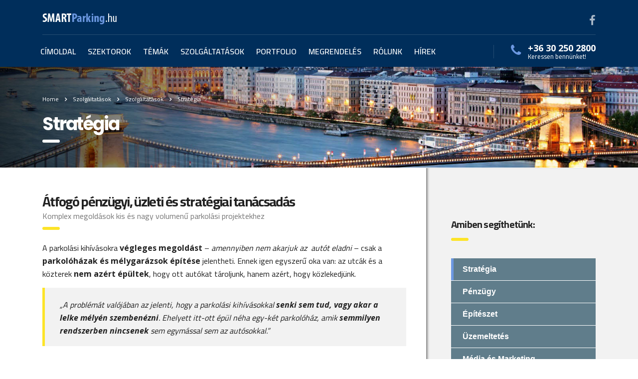

--- FILE ---
content_type: text/html; charset=UTF-8
request_url: https://smartparking.hu/services/strategia/
body_size: 89264
content:
<!DOCTYPE html>
<html dir="ltr" lang="hu" prefix="og: https://ogp.me/ns#">
<head>
    <meta charset="UTF-8">
    <meta name="viewport" content="width=device-width, initial-scale=1">
    <link rel="profile" href="http://gmpg.org/xfn/11">
    <link rel="pingback" href="https://smartparking.hu/xmlrpc.php">
    <title>Stratégia | SmartParking.hu</title>
	<style>img:is([sizes="auto" i], [sizes^="auto," i]) { contain-intrinsic-size: 3000px 1500px }</style>
	
		<!-- All in One SEO 4.8.8 - aioseo.com -->
	<meta name="robots" content="max-image-preview:large" />
	<link rel="canonical" href="https://smartparking.hu/services/strategia/" />
	<meta name="generator" content="All in One SEO (AIOSEO) 4.8.8" />
		<meta property="og:locale" content="hu_HU" />
		<meta property="og:site_name" content="SmartParking.hu" />
		<meta property="og:type" content="article" />
		<meta property="og:title" content="Stratégia | SmartParking.hu" />
		<meta property="og:url" content="https://smartparking.hu/services/strategia/" />
		<meta property="fb:app_id" content="1667163433586903" />
		<meta property="fb:admins" content="100005515205581" />
		<meta property="og:image" content="https://smartparking.hu/wp-content/uploads/2016/02/industries1.jpg" />
		<meta property="og:image:secure_url" content="https://smartparking.hu/wp-content/uploads/2016/02/industries1.jpg" />
		<meta property="og:image:width" content="1600" />
		<meta property="og:image:height" content="600" />
		<meta property="article:published_time" content="2017-04-10T16:50:35+00:00" />
		<meta property="article:modified_time" content="2017-04-13T22:41:45+00:00" />
		<meta property="article:publisher" content="http://SmartParking.hu" />
		<meta name="twitter:card" content="summary" />
		<meta name="twitter:title" content="Stratégia | SmartParking.hu" />
		<meta name="twitter:image" content="https://smartparking.hu/wp-content/uploads/2016/02/industries1.jpg" />
		<script type="application/ld+json" class="aioseo-schema">
			{"@context":"https:\/\/schema.org","@graph":[{"@type":"BreadcrumbList","@id":"https:\/\/smartparking.hu\/services\/strategia\/#breadcrumblist","itemListElement":[{"@type":"ListItem","@id":"https:\/\/smartparking.hu#listItem","position":1,"name":"Home","item":"https:\/\/smartparking.hu","nextItem":{"@type":"ListItem","@id":"https:\/\/smartparking.hu\/services\/#listItem","name":"Services"}},{"@type":"ListItem","@id":"https:\/\/smartparking.hu\/services\/#listItem","position":2,"name":"Services","item":"https:\/\/smartparking.hu\/services\/","nextItem":{"@type":"ListItem","@id":"https:\/\/smartparking.hu\/stm_service_category\/szolgaltatasok\/#listItem","name":"Szolg\u00e1ltat\u00e1sok"},"previousItem":{"@type":"ListItem","@id":"https:\/\/smartparking.hu#listItem","name":"Home"}},{"@type":"ListItem","@id":"https:\/\/smartparking.hu\/stm_service_category\/szolgaltatasok\/#listItem","position":3,"name":"Szolg\u00e1ltat\u00e1sok","item":"https:\/\/smartparking.hu\/stm_service_category\/szolgaltatasok\/","nextItem":{"@type":"ListItem","@id":"https:\/\/smartparking.hu\/services\/strategia\/#listItem","name":"Strat\u00e9gia"},"previousItem":{"@type":"ListItem","@id":"https:\/\/smartparking.hu\/services\/#listItem","name":"Services"}},{"@type":"ListItem","@id":"https:\/\/smartparking.hu\/services\/strategia\/#listItem","position":4,"name":"Strat\u00e9gia","previousItem":{"@type":"ListItem","@id":"https:\/\/smartparking.hu\/stm_service_category\/szolgaltatasok\/#listItem","name":"Szolg\u00e1ltat\u00e1sok"}}]},{"@type":"Organization","@id":"https:\/\/smartparking.hu\/#organization","name":"SmartParking.hu","description":"B2B Parkol\u00e1si Tan\u00e1csad\u00e1s","url":"https:\/\/smartparking.hu\/","sameAs":["http:\/\/SmartParking.hu"]},{"@type":"WebPage","@id":"https:\/\/smartparking.hu\/services\/strategia\/#webpage","url":"https:\/\/smartparking.hu\/services\/strategia\/","name":"Strat\u00e9gia | SmartParking.hu","inLanguage":"hu-HU","isPartOf":{"@id":"https:\/\/smartparking.hu\/#website"},"breadcrumb":{"@id":"https:\/\/smartparking.hu\/services\/strategia\/#breadcrumblist"},"image":{"@type":"ImageObject","url":"https:\/\/smartparking.hu\/wp-content\/uploads\/2016\/02\/industries1.jpg","@id":"https:\/\/smartparking.hu\/services\/strategia\/#mainImage","width":1600,"height":600},"primaryImageOfPage":{"@id":"https:\/\/smartparking.hu\/services\/strategia\/#mainImage"},"datePublished":"2017-04-10T16:50:35+00:00","dateModified":"2017-04-13T22:41:45+00:00"},{"@type":"WebSite","@id":"https:\/\/smartparking.hu\/#website","url":"https:\/\/smartparking.hu\/","name":"EUParking Advisory","description":"B2B Parkol\u00e1si Tan\u00e1csad\u00e1s","inLanguage":"hu-HU","publisher":{"@id":"https:\/\/smartparking.hu\/#organization"}}]}
		</script>
		<!-- All in One SEO -->

<link rel='dns-prefetch' href='//static.addtoany.com' />
<link rel='dns-prefetch' href='//platform-api.sharethis.com' />
<link rel='dns-prefetch' href='//fonts.googleapis.com' />
<link rel="alternate" type="application/rss+xml" title="SmartParking.hu &raquo; hírcsatorna" href="https://smartparking.hu/feed/" />
<link rel="alternate" type="application/rss+xml" title="SmartParking.hu &raquo; hozzászólás hírcsatorna" href="https://smartparking.hu/comments/feed/" />
<script type="text/javascript">
/* <![CDATA[ */
window._wpemojiSettings = {"baseUrl":"https:\/\/s.w.org\/images\/core\/emoji\/16.0.1\/72x72\/","ext":".png","svgUrl":"https:\/\/s.w.org\/images\/core\/emoji\/16.0.1\/svg\/","svgExt":".svg","source":{"concatemoji":"https:\/\/smartparking.hu\/wp-includes\/js\/wp-emoji-release.min.js?ver=6.8.3"}};
/*! This file is auto-generated */
!function(s,n){var o,i,e;function c(e){try{var t={supportTests:e,timestamp:(new Date).valueOf()};sessionStorage.setItem(o,JSON.stringify(t))}catch(e){}}function p(e,t,n){e.clearRect(0,0,e.canvas.width,e.canvas.height),e.fillText(t,0,0);var t=new Uint32Array(e.getImageData(0,0,e.canvas.width,e.canvas.height).data),a=(e.clearRect(0,0,e.canvas.width,e.canvas.height),e.fillText(n,0,0),new Uint32Array(e.getImageData(0,0,e.canvas.width,e.canvas.height).data));return t.every(function(e,t){return e===a[t]})}function u(e,t){e.clearRect(0,0,e.canvas.width,e.canvas.height),e.fillText(t,0,0);for(var n=e.getImageData(16,16,1,1),a=0;a<n.data.length;a++)if(0!==n.data[a])return!1;return!0}function f(e,t,n,a){switch(t){case"flag":return n(e,"\ud83c\udff3\ufe0f\u200d\u26a7\ufe0f","\ud83c\udff3\ufe0f\u200b\u26a7\ufe0f")?!1:!n(e,"\ud83c\udde8\ud83c\uddf6","\ud83c\udde8\u200b\ud83c\uddf6")&&!n(e,"\ud83c\udff4\udb40\udc67\udb40\udc62\udb40\udc65\udb40\udc6e\udb40\udc67\udb40\udc7f","\ud83c\udff4\u200b\udb40\udc67\u200b\udb40\udc62\u200b\udb40\udc65\u200b\udb40\udc6e\u200b\udb40\udc67\u200b\udb40\udc7f");case"emoji":return!a(e,"\ud83e\udedf")}return!1}function g(e,t,n,a){var r="undefined"!=typeof WorkerGlobalScope&&self instanceof WorkerGlobalScope?new OffscreenCanvas(300,150):s.createElement("canvas"),o=r.getContext("2d",{willReadFrequently:!0}),i=(o.textBaseline="top",o.font="600 32px Arial",{});return e.forEach(function(e){i[e]=t(o,e,n,a)}),i}function t(e){var t=s.createElement("script");t.src=e,t.defer=!0,s.head.appendChild(t)}"undefined"!=typeof Promise&&(o="wpEmojiSettingsSupports",i=["flag","emoji"],n.supports={everything:!0,everythingExceptFlag:!0},e=new Promise(function(e){s.addEventListener("DOMContentLoaded",e,{once:!0})}),new Promise(function(t){var n=function(){try{var e=JSON.parse(sessionStorage.getItem(o));if("object"==typeof e&&"number"==typeof e.timestamp&&(new Date).valueOf()<e.timestamp+604800&&"object"==typeof e.supportTests)return e.supportTests}catch(e){}return null}();if(!n){if("undefined"!=typeof Worker&&"undefined"!=typeof OffscreenCanvas&&"undefined"!=typeof URL&&URL.createObjectURL&&"undefined"!=typeof Blob)try{var e="postMessage("+g.toString()+"("+[JSON.stringify(i),f.toString(),p.toString(),u.toString()].join(",")+"));",a=new Blob([e],{type:"text/javascript"}),r=new Worker(URL.createObjectURL(a),{name:"wpTestEmojiSupports"});return void(r.onmessage=function(e){c(n=e.data),r.terminate(),t(n)})}catch(e){}c(n=g(i,f,p,u))}t(n)}).then(function(e){for(var t in e)n.supports[t]=e[t],n.supports.everything=n.supports.everything&&n.supports[t],"flag"!==t&&(n.supports.everythingExceptFlag=n.supports.everythingExceptFlag&&n.supports[t]);n.supports.everythingExceptFlag=n.supports.everythingExceptFlag&&!n.supports.flag,n.DOMReady=!1,n.readyCallback=function(){n.DOMReady=!0}}).then(function(){return e}).then(function(){var e;n.supports.everything||(n.readyCallback(),(e=n.source||{}).concatemoji?t(e.concatemoji):e.wpemoji&&e.twemoji&&(t(e.twemoji),t(e.wpemoji)))}))}((window,document),window._wpemojiSettings);
/* ]]> */
</script>
<link rel='stylesheet' id='sbi_styles-css' href='https://smartparking.hu/wp-content/plugins/instagram-feed/css/sbi-styles.min.css?ver=6.9.1' type='text/css' media='all' />
<style id='wp-emoji-styles-inline-css' type='text/css'>

	img.wp-smiley, img.emoji {
		display: inline !important;
		border: none !important;
		box-shadow: none !important;
		height: 1em !important;
		width: 1em !important;
		margin: 0 0.07em !important;
		vertical-align: -0.1em !important;
		background: none !important;
		padding: 0 !important;
	}
</style>
<link rel='stylesheet' id='wp-block-library-css' href='https://smartparking.hu/wp-includes/css/dist/block-library/style.min.css?ver=6.8.3' type='text/css' media='all' />
<style id='classic-theme-styles-inline-css' type='text/css'>
/*! This file is auto-generated */
.wp-block-button__link{color:#fff;background-color:#32373c;border-radius:9999px;box-shadow:none;text-decoration:none;padding:calc(.667em + 2px) calc(1.333em + 2px);font-size:1.125em}.wp-block-file__button{background:#32373c;color:#fff;text-decoration:none}
</style>
<style id='esf-fb-halfwidth-style-inline-css' type='text/css'>
.wp-block-create-block-easy-social-feed-facebook-carousel{background-color:#21759b;color:#fff;padding:2px}

</style>
<style id='esf-fb-fullwidth-style-inline-css' type='text/css'>
.wp-block-create-block-easy-social-feed-facebook-carousel{background-color:#21759b;color:#fff;padding:2px}

</style>
<style id='esf-fb-thumbnail-style-inline-css' type='text/css'>
.wp-block-create-block-easy-social-feed-facebook-carousel{background-color:#21759b;color:#fff;padding:2px}

</style>
<style id='feedzy-rss-feeds-loop-style-inline-css' type='text/css'>
.wp-block-feedzy-rss-feeds-loop{display:grid;gap:24px;grid-template-columns:repeat(1,1fr)}@media(min-width:782px){.wp-block-feedzy-rss-feeds-loop.feedzy-loop-columns-2,.wp-block-feedzy-rss-feeds-loop.feedzy-loop-columns-3,.wp-block-feedzy-rss-feeds-loop.feedzy-loop-columns-4,.wp-block-feedzy-rss-feeds-loop.feedzy-loop-columns-5{grid-template-columns:repeat(2,1fr)}}@media(min-width:960px){.wp-block-feedzy-rss-feeds-loop.feedzy-loop-columns-2{grid-template-columns:repeat(2,1fr)}.wp-block-feedzy-rss-feeds-loop.feedzy-loop-columns-3{grid-template-columns:repeat(3,1fr)}.wp-block-feedzy-rss-feeds-loop.feedzy-loop-columns-4{grid-template-columns:repeat(4,1fr)}.wp-block-feedzy-rss-feeds-loop.feedzy-loop-columns-5{grid-template-columns:repeat(5,1fr)}}.wp-block-feedzy-rss-feeds-loop .wp-block-image.is-style-rounded img{border-radius:9999px}.wp-block-feedzy-rss-feeds-loop .wp-block-image:has(:is(img:not([src]),img[src=""])){display:none}

</style>
<style id='global-styles-inline-css' type='text/css'>
:root{--wp--preset--aspect-ratio--square: 1;--wp--preset--aspect-ratio--4-3: 4/3;--wp--preset--aspect-ratio--3-4: 3/4;--wp--preset--aspect-ratio--3-2: 3/2;--wp--preset--aspect-ratio--2-3: 2/3;--wp--preset--aspect-ratio--16-9: 16/9;--wp--preset--aspect-ratio--9-16: 9/16;--wp--preset--color--black: #000000;--wp--preset--color--cyan-bluish-gray: #abb8c3;--wp--preset--color--white: #ffffff;--wp--preset--color--pale-pink: #f78da7;--wp--preset--color--vivid-red: #cf2e2e;--wp--preset--color--luminous-vivid-orange: #ff6900;--wp--preset--color--luminous-vivid-amber: #fcb900;--wp--preset--color--light-green-cyan: #7bdcb5;--wp--preset--color--vivid-green-cyan: #00d084;--wp--preset--color--pale-cyan-blue: #8ed1fc;--wp--preset--color--vivid-cyan-blue: #0693e3;--wp--preset--color--vivid-purple: #9b51e0;--wp--preset--gradient--vivid-cyan-blue-to-vivid-purple: linear-gradient(135deg,rgba(6,147,227,1) 0%,rgb(155,81,224) 100%);--wp--preset--gradient--light-green-cyan-to-vivid-green-cyan: linear-gradient(135deg,rgb(122,220,180) 0%,rgb(0,208,130) 100%);--wp--preset--gradient--luminous-vivid-amber-to-luminous-vivid-orange: linear-gradient(135deg,rgba(252,185,0,1) 0%,rgba(255,105,0,1) 100%);--wp--preset--gradient--luminous-vivid-orange-to-vivid-red: linear-gradient(135deg,rgba(255,105,0,1) 0%,rgb(207,46,46) 100%);--wp--preset--gradient--very-light-gray-to-cyan-bluish-gray: linear-gradient(135deg,rgb(238,238,238) 0%,rgb(169,184,195) 100%);--wp--preset--gradient--cool-to-warm-spectrum: linear-gradient(135deg,rgb(74,234,220) 0%,rgb(151,120,209) 20%,rgb(207,42,186) 40%,rgb(238,44,130) 60%,rgb(251,105,98) 80%,rgb(254,248,76) 100%);--wp--preset--gradient--blush-light-purple: linear-gradient(135deg,rgb(255,206,236) 0%,rgb(152,150,240) 100%);--wp--preset--gradient--blush-bordeaux: linear-gradient(135deg,rgb(254,205,165) 0%,rgb(254,45,45) 50%,rgb(107,0,62) 100%);--wp--preset--gradient--luminous-dusk: linear-gradient(135deg,rgb(255,203,112) 0%,rgb(199,81,192) 50%,rgb(65,88,208) 100%);--wp--preset--gradient--pale-ocean: linear-gradient(135deg,rgb(255,245,203) 0%,rgb(182,227,212) 50%,rgb(51,167,181) 100%);--wp--preset--gradient--electric-grass: linear-gradient(135deg,rgb(202,248,128) 0%,rgb(113,206,126) 100%);--wp--preset--gradient--midnight: linear-gradient(135deg,rgb(2,3,129) 0%,rgb(40,116,252) 100%);--wp--preset--font-size--small: 13px;--wp--preset--font-size--medium: 20px;--wp--preset--font-size--large: 36px;--wp--preset--font-size--x-large: 42px;--wp--preset--spacing--20: 0.44rem;--wp--preset--spacing--30: 0.67rem;--wp--preset--spacing--40: 1rem;--wp--preset--spacing--50: 1.5rem;--wp--preset--spacing--60: 2.25rem;--wp--preset--spacing--70: 3.38rem;--wp--preset--spacing--80: 5.06rem;--wp--preset--shadow--natural: 6px 6px 9px rgba(0, 0, 0, 0.2);--wp--preset--shadow--deep: 12px 12px 50px rgba(0, 0, 0, 0.4);--wp--preset--shadow--sharp: 6px 6px 0px rgba(0, 0, 0, 0.2);--wp--preset--shadow--outlined: 6px 6px 0px -3px rgba(255, 255, 255, 1), 6px 6px rgba(0, 0, 0, 1);--wp--preset--shadow--crisp: 6px 6px 0px rgba(0, 0, 0, 1);}:where(.is-layout-flex){gap: 0.5em;}:where(.is-layout-grid){gap: 0.5em;}body .is-layout-flex{display: flex;}.is-layout-flex{flex-wrap: wrap;align-items: center;}.is-layout-flex > :is(*, div){margin: 0;}body .is-layout-grid{display: grid;}.is-layout-grid > :is(*, div){margin: 0;}:where(.wp-block-columns.is-layout-flex){gap: 2em;}:where(.wp-block-columns.is-layout-grid){gap: 2em;}:where(.wp-block-post-template.is-layout-flex){gap: 1.25em;}:where(.wp-block-post-template.is-layout-grid){gap: 1.25em;}.has-black-color{color: var(--wp--preset--color--black) !important;}.has-cyan-bluish-gray-color{color: var(--wp--preset--color--cyan-bluish-gray) !important;}.has-white-color{color: var(--wp--preset--color--white) !important;}.has-pale-pink-color{color: var(--wp--preset--color--pale-pink) !important;}.has-vivid-red-color{color: var(--wp--preset--color--vivid-red) !important;}.has-luminous-vivid-orange-color{color: var(--wp--preset--color--luminous-vivid-orange) !important;}.has-luminous-vivid-amber-color{color: var(--wp--preset--color--luminous-vivid-amber) !important;}.has-light-green-cyan-color{color: var(--wp--preset--color--light-green-cyan) !important;}.has-vivid-green-cyan-color{color: var(--wp--preset--color--vivid-green-cyan) !important;}.has-pale-cyan-blue-color{color: var(--wp--preset--color--pale-cyan-blue) !important;}.has-vivid-cyan-blue-color{color: var(--wp--preset--color--vivid-cyan-blue) !important;}.has-vivid-purple-color{color: var(--wp--preset--color--vivid-purple) !important;}.has-black-background-color{background-color: var(--wp--preset--color--black) !important;}.has-cyan-bluish-gray-background-color{background-color: var(--wp--preset--color--cyan-bluish-gray) !important;}.has-white-background-color{background-color: var(--wp--preset--color--white) !important;}.has-pale-pink-background-color{background-color: var(--wp--preset--color--pale-pink) !important;}.has-vivid-red-background-color{background-color: var(--wp--preset--color--vivid-red) !important;}.has-luminous-vivid-orange-background-color{background-color: var(--wp--preset--color--luminous-vivid-orange) !important;}.has-luminous-vivid-amber-background-color{background-color: var(--wp--preset--color--luminous-vivid-amber) !important;}.has-light-green-cyan-background-color{background-color: var(--wp--preset--color--light-green-cyan) !important;}.has-vivid-green-cyan-background-color{background-color: var(--wp--preset--color--vivid-green-cyan) !important;}.has-pale-cyan-blue-background-color{background-color: var(--wp--preset--color--pale-cyan-blue) !important;}.has-vivid-cyan-blue-background-color{background-color: var(--wp--preset--color--vivid-cyan-blue) !important;}.has-vivid-purple-background-color{background-color: var(--wp--preset--color--vivid-purple) !important;}.has-black-border-color{border-color: var(--wp--preset--color--black) !important;}.has-cyan-bluish-gray-border-color{border-color: var(--wp--preset--color--cyan-bluish-gray) !important;}.has-white-border-color{border-color: var(--wp--preset--color--white) !important;}.has-pale-pink-border-color{border-color: var(--wp--preset--color--pale-pink) !important;}.has-vivid-red-border-color{border-color: var(--wp--preset--color--vivid-red) !important;}.has-luminous-vivid-orange-border-color{border-color: var(--wp--preset--color--luminous-vivid-orange) !important;}.has-luminous-vivid-amber-border-color{border-color: var(--wp--preset--color--luminous-vivid-amber) !important;}.has-light-green-cyan-border-color{border-color: var(--wp--preset--color--light-green-cyan) !important;}.has-vivid-green-cyan-border-color{border-color: var(--wp--preset--color--vivid-green-cyan) !important;}.has-pale-cyan-blue-border-color{border-color: var(--wp--preset--color--pale-cyan-blue) !important;}.has-vivid-cyan-blue-border-color{border-color: var(--wp--preset--color--vivid-cyan-blue) !important;}.has-vivid-purple-border-color{border-color: var(--wp--preset--color--vivid-purple) !important;}.has-vivid-cyan-blue-to-vivid-purple-gradient-background{background: var(--wp--preset--gradient--vivid-cyan-blue-to-vivid-purple) !important;}.has-light-green-cyan-to-vivid-green-cyan-gradient-background{background: var(--wp--preset--gradient--light-green-cyan-to-vivid-green-cyan) !important;}.has-luminous-vivid-amber-to-luminous-vivid-orange-gradient-background{background: var(--wp--preset--gradient--luminous-vivid-amber-to-luminous-vivid-orange) !important;}.has-luminous-vivid-orange-to-vivid-red-gradient-background{background: var(--wp--preset--gradient--luminous-vivid-orange-to-vivid-red) !important;}.has-very-light-gray-to-cyan-bluish-gray-gradient-background{background: var(--wp--preset--gradient--very-light-gray-to-cyan-bluish-gray) !important;}.has-cool-to-warm-spectrum-gradient-background{background: var(--wp--preset--gradient--cool-to-warm-spectrum) !important;}.has-blush-light-purple-gradient-background{background: var(--wp--preset--gradient--blush-light-purple) !important;}.has-blush-bordeaux-gradient-background{background: var(--wp--preset--gradient--blush-bordeaux) !important;}.has-luminous-dusk-gradient-background{background: var(--wp--preset--gradient--luminous-dusk) !important;}.has-pale-ocean-gradient-background{background: var(--wp--preset--gradient--pale-ocean) !important;}.has-electric-grass-gradient-background{background: var(--wp--preset--gradient--electric-grass) !important;}.has-midnight-gradient-background{background: var(--wp--preset--gradient--midnight) !important;}.has-small-font-size{font-size: var(--wp--preset--font-size--small) !important;}.has-medium-font-size{font-size: var(--wp--preset--font-size--medium) !important;}.has-large-font-size{font-size: var(--wp--preset--font-size--large) !important;}.has-x-large-font-size{font-size: var(--wp--preset--font-size--x-large) !important;}
:where(.wp-block-post-template.is-layout-flex){gap: 1.25em;}:where(.wp-block-post-template.is-layout-grid){gap: 1.25em;}
:where(.wp-block-columns.is-layout-flex){gap: 2em;}:where(.wp-block-columns.is-layout-grid){gap: 2em;}
:root :where(.wp-block-pullquote){font-size: 1.5em;line-height: 1.6;}
</style>
<link rel='stylesheet' id='easy-facebook-likebox-custom-fonts-css' href='https://smartparking.hu/wp-content/plugins/easy-facebook-likebox/frontend/assets/css/esf-custom-fonts.css?ver=6.8.3' type='text/css' media='all' />
<link rel='stylesheet' id='easy-facebook-likebox-popup-styles-css' href='https://smartparking.hu/wp-content/plugins/easy-facebook-likebox/facebook/frontend/assets/css/esf-free-popup.css?ver=6.6.5' type='text/css' media='all' />
<link rel='stylesheet' id='easy-facebook-likebox-frontend-css' href='https://smartparking.hu/wp-content/plugins/easy-facebook-likebox/facebook/frontend/assets/css/easy-facebook-likebox-frontend.css?ver=6.6.5' type='text/css' media='all' />
<link rel='stylesheet' id='easy-facebook-likebox-customizer-style-css' href='https://smartparking.hu/wp-admin/admin-ajax.php?action=easy-facebook-likebox-customizer-style&#038;ver=6.6.5' type='text/css' media='all' />
<link rel='stylesheet' id='contact-form-7-css' href='https://smartparking.hu/wp-content/plugins/contact-form-7/includes/css/styles.css?ver=6.1.2' type='text/css' media='all' />
<link rel='stylesheet' id='stm-stm-css' href='http://smartparking.hu/wp-content/uploads/stm_fonts/stm/stm.css?ver=1.0' type='text/css' media='all' />
<link rel='stylesheet' id='rs-plugin-settings-css' href='https://smartparking.hu/wp-content/plugins/revslider/public/assets/css/settings.css?ver=5.4.3' type='text/css' media='all' />
<style id='rs-plugin-settings-inline-css' type='text/css'>
#rs-demo-id {}
</style>
<link rel='stylesheet' id='sbfp_style-css' href='https://smartparking.hu/wp-content/plugins/statebuilt-facebook-page-like-popup/assets/sbfp.css?ver=6.8.3' type='text/css' media='all' />
<link rel='stylesheet' id='wp-polls-css' href='https://smartparking.hu/wp-content/plugins/wp-polls/polls-css.css?ver=2.77.3' type='text/css' media='all' />
<style id='wp-polls-inline-css' type='text/css'>
.wp-polls .pollbar {
	margin: 1px;
	font-size: 18px;
	line-height: 20px;
	height: 20px;
	background: #fde428;
	border: 1px solid #;
}

</style>
<link rel='stylesheet' id='mc4wp-form-basic-css' href='https://smartparking.hu/wp-content/plugins/mailchimp-for-wp/assets/css/form-basic.css?ver=4.10.8' type='text/css' media='all' />
<link rel='stylesheet' id='bootstrap-css' href='https://smartparking.hu/wp-content/themes/consulting/assets/css/bootstrap.min.css?ver=5.1.5' type='text/css' media='all' />
<link rel='stylesheet' id='font-awesome-css' href='https://smartparking.hu/wp-content/themes/consulting/assets/css/font-awesome.min.css?ver=5.1.5' type='text/css' media='all' />
<link rel='stylesheet' id='consulting-style-css' href='https://smartparking.hu/wp-content/themes/consulting/style.css?ver=5.1.5' type='text/css' media='all' />
<link rel='stylesheet' id='consulting-layout-css' href='https://smartparking.hu/wp-content/themes/consulting/assets/css/layout_1/main.css?ver=5.1.5' type='text/css' media='all' />
<style id='consulting-layout-inline-css' type='text/css'>
.page_title{ color: #ffffff !important; color: url(#) !important; background-image: url(https://smartparking.hu/wp-content/uploads/2016/02/industries1.jpg) !important; background-position: left !important; background-position: url(http://l) !important; background-size: cover !important; background-size: url(http://c) !important; background-repeat: no-repeat !important; background-repeat: url(http://n) !important; }.mtc, .mtc_h:hover{
					color: #002e5b!important
				}.stc, .stc_h:hover{
					color: #6c98e1!important
				}.ttc, .ttc_h:hover{
					color: #fde428!important
				}.mbc, .mbc_h:hover, .stm-search .stm_widget_search button{
					background-color: #002e5b!important
				}.sbc, .sbc_h:hover{
					background-color: #6c98e1!important
				}.tbc, .tbc_h:hover{
					background-color: #fde428!important
				}.mbdc, .mbdc_h:hover{
					border-color: #002e5b!important
				}.sbdc, .sbdc_h:hover{
					border-color: #6c98e1!important
				}.tbdc, .tbdc_h:hover{
					border-color: #fde428!important
				}.top_nav .top_nav_wrapper > ul > li > a, .top_nav .main_menu_nav > ul > li > a { padding: 21px 12px;} strong {font-family: "Open Sans" !important; font-weight:bold;} .Fontos .icon_box.style_1.icon_left h5 {font-family: Poppins;} :hov .cls element.style { } ?customize_chan…-child&cus…:79 .wpb_text_column ul li, .comment-body .comment-text ul li { font-size: 16px; line-height: 20px; } .comment-text ul li { margin: 14px 0 0;} .top_nav .top_nav_wrapper > ul > li, .top_nav .main_menu_nav > ul > li { font-size: 16px; text-transform: uppercase !important; } .widget.widget_nav_menu ul li .sub-menu li { margin: 0 0 6px; line-height:18px; } .proba { .page_title { padding: 254px 0 27px;}} .widget.widget_recent_entries ul li { padding: 9px 0 0 0; margin: 0; border-top: 1px solid #ddd; height: 75px; } .widget.widget_recent_entries ul li a { margin: 0px;} .widget.widget_categories ul li a { } .post_bottom .tags a { font-family: "PT Sans" } .wpb_text_column ul li, .comment-body .comment-text ul li { font-size: 16px; line-height: 24px; margin-bottom: 22px; } } .breadcrumbs {font-family: "PT sans";} b3e5ff .icon_box.style_1.icon_left p { font-size:15px; line-height:20px; } .icon_box.style_1.icon_left h5.no_stripe {font-family: Poppins;} .blackbox .icon_box.style_1.hexagon.hexanog_animation { border: 3px solid transparent;} .blackbox .icon_box.style_1.hexagon.hexanog_animation:hover {background: #0a1419; border: 3px solid #fde428;} .stm_services .item .item_wr .content p {font-size:14px;} #footer .footer_widgets .widget.widget_nav_menu ul li { width:100%; margin: 0 0 10px;} .widget .widget_title{ font-family: poppins;} .cookie-notice-container { padding: 10px; font-family: "PT Sans"; font-size: 16px; font-weight: bolder} body.header_style_3 .header_top { padding: 25px 0 15px;} .vc_grid-item-zone-c-right .vc_gitem-animated-block {width:33% !important;} .vc_grid-item-zone-c-right .vc_gitem-zone-c { width: 67% !important;} body .vc_grid.vc_row .vc_grid-item {padding-bottom:20px !important;} .vc_gitem-post-data-source-post_title {margin-bottom:0px !important;} .vc_gitem-post-data-source-post_date {margin-bottom:8px !important;} @media only screen and (min-width: 1199px){.form_full-right_width .vc_column-inner {-webkit-box-shadow:inset 5px 0 5px -3px #696969; box-shadow:inset 5px 0 5px -3px #696969}} .rpwwt-post-title {font-size: 13px; color: #fff; font-weight:bold;text-transform:uppercase;} .rpwwt-post-date {display:none;} .rpwwt-widget ul li { line-height:17px; margin: 0 0 8px !important;} .testimonials_carousel.style_3 .testimonial_inner { background: rgba(255, 255, 255, 0.91) !important;} .testimonials_carousel.style_3 .testimonial_inner .position {color: #0073aa !important;} #footer .footer_widgets .widget .widget_title { font-size: 20px; font-family: Poppins; } .dark_menu .widget.widget_nav_menu ul li {background-color:#607D8B; line-height: 16px; border-bottom: 1px solid #fff;} .dark_menu .widget.widget_nav_menu ul li a {color:#ffffff;} #footer .footer_widgets .widget .widget_title { padding: 0 0 8px; margin: 0 0 15px;} #footer .footer_widgets .widget.widget_nav_menu ul li a { color: #b3e5ff; font-weight:bold;} #footer .footer_widgets .widget {margin: 0 0 15px;} #footer .widgets_row .footer_logo { padding: 0px; margin: 0 0 15px;} .vc_custom_heading .subtitle { line-height:22px; } .wp-caption { font-size: 14px; text-align: left; max-width:100%; border: none; padding:0; } .wp-caption figcaption {padding: 10px 10px 10px 0;} .suru.wpb_text_column ul li { margin-bottom:5px; !important} .suru_title.wpb_text_column p { margin-bottom:0;} .suru_item.wpb_text_column ul li { margin-bottom:0;} .mobile_header .top_nav_mobile .main_menu_nav > li > a { font-family:Poppins; text-transform: capitalize !important; } .post_bottom .share_buttons label { display: none;} .wpb_text_column ol > li { margin: 30px 10px 30px 50px;} .no_border.wpb_text_column table td {border:none;}
</style>
<link rel='stylesheet' id='select2-css' href='https://smartparking.hu/wp-content/themes/consulting/assets/css/select2.min.css?ver=5.1.5' type='text/css' media='all' />
<link rel='stylesheet' id='header_builder-css' href='https://smartparking.hu/wp-content/themes/consulting/assets/css/header_builder.css?ver=5.1.5' type='text/css' media='all' />
<link rel='stylesheet' id='consulting-default-font-css' href='https://fonts.googleapis.com/css?family=Open+Sans%3A400%2C300%2C300italic%2C400italic%2C600%2C600italic%2C700%2C700italic%2C800%2C800italic%26subset%3Dlatin%2Cgreek%2Cgreek-ext%2Cvietnamese%2Ccyrillic-ext%2Clatin-ext%2Ccyrillic%7CPoppins%3A400%2C500%2C300%2C600%2C700%26subset%3Dlatin%2Clatin-ext%2Cdevanagari&#038;ver=5.1.5' type='text/css' media='all' />
<link rel='stylesheet' id='consulting-global-styles-css' href='https://smartparking.hu/wp-content/themes/consulting/assets/css/global_styles/main.css?ver=5.1.5' type='text/css' media='all' />
<style id='consulting-global-styles-inline-css' type='text/css'>

    
        .elementor-widget-video .eicon-play {
            border-color: #fde428;
            background-color: #fde428;
        }

        .elementor-widget-wp-widget-nav_menu ul li,
        .elementor-widget-wp-widget-nav_menu ul li a {
            color: #002e5b;
        }

        .elementor-widget-wp-widget-nav_menu ul li.current-cat:hover>a,
        .elementor-widget-wp-widget-nav_menu ul li.current-cat>a,
        .elementor-widget-wp-widget-nav_menu ul li.current-menu-item:hover>a,
        .elementor-widget-wp-widget-nav_menu ul li.current-menu-item>a,
        .elementor-widget-wp-widget-nav_menu ul li.current_page_item:hover>a,
        .elementor-widget-wp-widget-nav_menu ul li.current_page_item>a,
        .elementor-widget-wp-widget-nav_menu ul li:hover>a {
            border-left-color: #6c98e1;
        }

        div.elementor-widget-button a.elementor-button,
        div.elementor-widget-button .elementor-button {
            background-color: #002e5b;
        }

        div.elementor-widget-button a.elementor-button:hover,
        div.elementor-widget-button .elementor-button:hover {
            background-color: #fde428;
            color: #002e5b;
        }

        .elementor-default .elementor-text-editor ul:not(.elementor-editor-element-settings) li:before,
        .elementor-default .elementor-widget-text-editor ul:not(.elementor-editor-element-settings) li:before {
            color: #6c98e1;
        }

        .consulting_elementor_wrapper .elementor-tabs .elementor-tabs-content-wrapper .elementor-tab-mobile-title,
        .consulting_elementor_wrapper .elementor-tabs .elementor-tabs-wrapper .elementor-tab-title {
            background-color: #fde428;
        }

        .consulting_elementor_wrapper .elementor-tabs .elementor-tabs-content-wrapper .elementor-tab-mobile-title,
        .consulting_elementor_wrapper .elementor-tabs .elementor-tabs-wrapper .elementor-tab-title a {
            color: #002e5b;
        }

        .consulting_elementor_wrapper .elementor-tabs .elementor-tabs-content-wrapper .elementor-tab-mobile-title.elementor-active,
        .consulting_elementor_wrapper .elementor-tabs .elementor-tabs-wrapper .elementor-tab-title.elementor-active {
            background-color: #002e5b;
        }

        .consulting_elementor_wrapper .elementor-tabs .elementor-tabs-content-wrapper .elementor-tab-mobile-title.elementor-active,
        .consulting_elementor_wrapper .elementor-tabs .elementor-tabs-wrapper .elementor-tab-title.elementor-active a {
            color: #fde428;
        }

        .radial-progress .circle .mask .fill {
            background-color: #fde428;
        }

    

    
</style>
<link rel='stylesheet' id='stm_megamenu-css' href='https://smartparking.hu/wp-content/themes/consulting/inc/megamenu/assets/css/megamenu.css?ver=6.8.3' type='text/css' media='all' />
<link rel='stylesheet' id='recent-posts-widget-with-thumbnails-public-style-css' href='https://smartparking.hu/wp-content/plugins/recent-posts-widget-with-thumbnails/public.css?ver=7.1.1' type='text/css' media='all' />
<link rel='stylesheet' id='esf-custom-fonts-css' href='https://smartparking.hu/wp-content/plugins/easy-facebook-likebox/frontend/assets/css/esf-custom-fonts.css?ver=6.8.3' type='text/css' media='all' />
<link rel='stylesheet' id='esf-insta-frontend-css' href='https://smartparking.hu/wp-content/plugins/easy-facebook-likebox//instagram/frontend/assets/css/esf-insta-frontend.css?ver=6.8.3' type='text/css' media='all' />
<link rel='stylesheet' id='esf-insta-customizer-style-css' href='https://smartparking.hu/wp-admin/admin-ajax.php?action=esf-insta-customizer-style&#038;ver=6.8.3' type='text/css' media='all' />
<link rel='stylesheet' id='js_composer_front-css' href='https://smartparking.hu/wp-content/plugins/js_composer/assets/css/js_composer.min.css?ver=5.1' type='text/css' media='all' />
<link rel='stylesheet' id='addtoany-css' href='https://smartparking.hu/wp-content/plugins/add-to-any/addtoany.min.css?ver=1.16' type='text/css' media='all' />
<link rel='stylesheet' id='stm-google-fonts-css' href='//fonts.googleapis.com/css?family=Cairo%7CCairo%3A300%2C700%2C400%2C600&#038;subset=latin&#038;ver=5.1.5' type='text/css' media='all' />
<script type="text/javascript" src="https://smartparking.hu/wp-includes/js/jquery/jquery.min.js?ver=3.7.1" id="jquery-core-js"></script>
<script type="text/javascript" src="https://smartparking.hu/wp-includes/js/jquery/jquery-migrate.min.js?ver=3.4.1" id="jquery-migrate-js"></script>
<script type="text/javascript" src="https://smartparking.hu/wp-content/plugins/easy-facebook-likebox/facebook/frontend/assets/js/esf-free-popup.min.js?ver=6.6.5" id="easy-facebook-likebox-popup-script-js"></script>
<script type="text/javascript" id="easy-facebook-likebox-public-script-js-extra">
/* <![CDATA[ */
var public_ajax = {"ajax_url":"https:\/\/smartparking.hu\/wp-admin\/admin-ajax.php","efbl_is_fb_pro":""};
/* ]]> */
</script>
<script type="text/javascript" src="https://smartparking.hu/wp-content/plugins/easy-facebook-likebox/facebook/frontend/assets/js/public.js?ver=6.6.5" id="easy-facebook-likebox-public-script-js"></script>
<script type="text/javascript" id="addtoany-core-js-before">
/* <![CDATA[ */
window.a2a_config=window.a2a_config||{};a2a_config.callbacks=[];a2a_config.overlays=[];a2a_config.templates={};a2a_localize = {
	Share: "Ossza meg",
	Save: "Mentés",
	Subscribe: "Iratkozz fel",
	Email: "Email",
	Bookmark: "Könyvjelző",
	ShowAll: "Mutasd az összeset",
	ShowLess: "Mutass kevesebbet",
	FindServices: "Szolgáltatás(ok) keresése",
	FindAnyServiceToAddTo: "Azonnal megtalálja a hozzáadni kívánt szolgáltatást",
	PoweredBy: "Powered by",
	ShareViaEmail: "Oszd meg e-mailben",
	SubscribeViaEmail: "Iratkozz fel e-mailben",
	BookmarkInYourBrowser: "Könyvjelző a böngészőben",
	BookmarkInstructions: "Nyomja meg a Ctrl+D vagy a \u2318+D billentyűkombinációt az oldal könyvjelzővé tételéhez",
	AddToYourFavorites: "Add hozzá a kedvenceidhez",
	SendFromWebOrProgram: "Küldhet bármilyen e-mail címről vagy levelezőprogramról",
	EmailProgram: "E-mail program",
	More: "Több…",
	ThanksForSharing: "Köszönjük a megosztást!",
	ThanksForFollowing: "Köszönjük a követést!"
};
/* ]]> */
</script>
<script type="text/javascript" defer src="https://static.addtoany.com/menu/page.js" id="addtoany-core-js"></script>
<script type="text/javascript" defer src="https://smartparking.hu/wp-content/plugins/add-to-any/addtoany.min.js?ver=1.1" id="addtoany-jquery-js"></script>
<script type="text/javascript" src="https://smartparking.hu/wp-content/plugins/revslider/public/assets/js/jquery.themepunch.tools.min.js?ver=5.4.3" id="tp-tools-js"></script>
<script type="text/javascript" src="https://smartparking.hu/wp-content/plugins/revslider/public/assets/js/jquery.themepunch.revolution.min.js?ver=5.4.3" id="revmin-js"></script>
<script type="text/javascript" src="https://smartparking.hu/wp-content/themes/consulting/inc/megamenu/assets/js/megamenu.js?ver=6.8.3" id="stm_megamenu-js"></script>
<script type="text/javascript" src="https://smartparking.hu/wp-content/plugins/easy-facebook-likebox/frontend/assets/js/imagesloaded.pkgd.min.js?ver=6.8.3" id="imagesloaded.pkgd.min-js"></script>
<script type="text/javascript" id="esf-insta-public-js-extra">
/* <![CDATA[ */
var esf_insta = {"ajax_url":"https:\/\/smartparking.hu\/wp-admin\/admin-ajax.php","version":"free","nonce":"0c5a9c09f8"};
/* ]]> */
</script>
<script type="text/javascript" src="https://smartparking.hu/wp-content/plugins/easy-facebook-likebox//instagram/frontend/assets/js/esf-insta-public.js?ver=1" id="esf-insta-public-js"></script>
<script type="text/javascript" src="//platform-api.sharethis.com/js/sharethis.js#source=googleanalytics-wordpress#product=ga" id="googleanalytics-platform-sharethis-js"></script>
<link rel="https://api.w.org/" href="https://smartparking.hu/wp-json/" /><link rel="EditURI" type="application/rsd+xml" title="RSD" href="https://smartparking.hu/xmlrpc.php?rsd" />
<meta name="generator" content="WordPress 6.8.3" />
<link rel='shortlink' href='https://smartparking.hu/?p=3062' />
<link rel="alternate" title="oEmbed (JSON)" type="application/json+oembed" href="https://smartparking.hu/wp-json/oembed/1.0/embed?url=https%3A%2F%2Fsmartparking.hu%2Fservices%2Fstrategia%2F" />
<link rel="alternate" title="oEmbed (XML)" type="text/xml+oembed" href="https://smartparking.hu/wp-json/oembed/1.0/embed?url=https%3A%2F%2Fsmartparking.hu%2Fservices%2Fstrategia%2F&#038;format=xml" />
<style type="text/css">
.feedzy-rss-link-icon:after {
	content: url("https://smartparking.hu/wp-content/plugins/feedzy-rss-feeds/img/external-link.png");
	margin-left: 3px;
}
</style>
		        <script type="text/javascript">
            var ajaxurl = 'https://smartparking.hu/wp-admin/admin-ajax.php';
            var stm_ajax_load_events = '3e275fd2e0';
            var stm_ajax_load_portfolio = '253056ca1f';
            var stm_ajax_add_event_member_sc = 'd4a8be1c28';
            var stm_custom_register = 'e0f695eb1c';
            var stm_get_prices = 'a04f84667e';
            var stm_get_history = 'b923912d7b';
            var consulting_install_plugin = 'd66370a1e0';
            var stm_ajax_add_review = '2b49c043f8';
        </script>
        <style type="text/css">.recentcomments a{display:inline !important;padding:0 !important;margin:0 !important;}</style><meta name="generator" content="Powered by Visual Composer - drag and drop page builder for WordPress."/>
<!--[if lte IE 9]><link rel="stylesheet" type="text/css" href="https://smartparking.hu/wp-content/plugins/js_composer/assets/css/vc_lte_ie9.min.css" media="screen"><![endif]--><script>
(function() {
	(function (i, s, o, g, r, a, m) {
		i['GoogleAnalyticsObject'] = r;
		i[r] = i[r] || function () {
				(i[r].q = i[r].q || []).push(arguments)
			}, i[r].l = 1 * new Date();
		a = s.createElement(o),
			m = s.getElementsByTagName(o)[0];
		a.async = 1;
		a.src = g;
		m.parentNode.insertBefore(a, m)
	})(window, document, 'script', 'https://google-analytics.com/analytics.js', 'ga');

	ga('create', 'UA-43667407-14', 'auto');
			ga('send', 'pageview');
	})();
</script>
<meta name="generator" content="Powered by Slider Revolution 5.4.3 - responsive, Mobile-Friendly Slider Plugin for WordPress with comfortable drag and drop interface." />
<link rel="icon" href="https://smartparking.hu/wp-content/uploads/2017/04/cropped-SP_Icon_v08-32x32.png" sizes="32x32" />
<link rel="icon" href="https://smartparking.hu/wp-content/uploads/2017/04/cropped-SP_Icon_v08-192x192.png" sizes="192x192" />
<link rel="apple-touch-icon" href="https://smartparking.hu/wp-content/uploads/2017/04/cropped-SP_Icon_v08-180x180.png" />
<meta name="msapplication-TileImage" content="https://smartparking.hu/wp-content/uploads/2017/04/cropped-SP_Icon_v08-270x270.png" />
<script type="text/javascript">function setREVStartSize(e){
				try{ var i=jQuery(window).width(),t=9999,r=0,n=0,l=0,f=0,s=0,h=0;					
					if(e.responsiveLevels&&(jQuery.each(e.responsiveLevels,function(e,f){f>i&&(t=r=f,l=e),i>f&&f>r&&(r=f,n=e)}),t>r&&(l=n)),f=e.gridheight[l]||e.gridheight[0]||e.gridheight,s=e.gridwidth[l]||e.gridwidth[0]||e.gridwidth,h=i/s,h=h>1?1:h,f=Math.round(h*f),"fullscreen"==e.sliderLayout){var u=(e.c.width(),jQuery(window).height());if(void 0!=e.fullScreenOffsetContainer){var c=e.fullScreenOffsetContainer.split(",");if (c) jQuery.each(c,function(e,i){u=jQuery(i).length>0?u-jQuery(i).outerHeight(!0):u}),e.fullScreenOffset.split("%").length>1&&void 0!=e.fullScreenOffset&&e.fullScreenOffset.length>0?u-=jQuery(window).height()*parseInt(e.fullScreenOffset,0)/100:void 0!=e.fullScreenOffset&&e.fullScreenOffset.length>0&&(u-=parseInt(e.fullScreenOffset,0))}f=u}else void 0!=e.minHeight&&f<e.minHeight&&(f=e.minHeight);e.c.closest(".rev_slider_wrapper").css({height:f})					
				}catch(d){console.log("Failure at Presize of Slider:"+d)}
			};</script>
		<style type="text/css" id="wp-custom-css">
			body {font-family: 'Cairo'; font-size: 16px;}

H1, H2, H3, H4, H5, H6 {font-family: 'Cairo';}		</style>
		<style type="text/css" title="dynamic-css" class="options-output">.top_nav_wr .top_nav .logo a img{width:150px;}#footer .widgets_row .footer_logo a img{width:130px;}#footer .widgets_row .footer_logo a img{height:35px;}body,
					body .vc_general.vc_btn3 small,
					.default_widgets .widget.widget_nav_menu ul li .children li,
					.default_widgets .widget.widget_categories ul li .children li,
					.default_widgets .widget.widget_product_categories ul li .children li,
					.stm_sidebar .widget.widget_nav_menu ul li .children li,
					.stm_sidebar .widget.widget_categories ul li .children li,
					.stm_sidebar .widget.widget_product_categories ul li .children li,
					.shop_widgets .widget.widget_nav_menu ul li .children li,
					.shop_widgets .widget.widget_categories ul li .children li,
					.shop_widgets .widget.widget_product_categories ul li .children li{font-family:Cairo;}</style>
<style type="text/css" data-type="vc_shortcodes-custom-css">.vc_custom_1491921384328{margin-top: -72px !important;}.vc_custom_1451889219674{margin-bottom: -60px !important;}.vc_custom_1491921412375{padding-top: 20px !important;padding-bottom: 40px !important;background-color: #f2f2f2 !important;}.vc_custom_1491896466799{margin-bottom: 0px !important;}.vc_custom_1491919634735{margin-top: 0px !important;margin-bottom: 15px !important;padding-top: 0px !important;padding-bottom: 0px !important;}.vc_custom_1491845235110{margin-bottom: 0px !important;}</style><noscript><style type="text/css"> .wpb_animate_when_almost_visible { opacity: 1; }</style></noscript></head>
<body class="wp-singular stm_service-template-default single single-stm_service postid-3062 wp-theme-consulting site_layout_1  header_style_3 sticky_menu title_box_image_added vc_sidebar_page wpb-js-composer js-comp-ver-5.1 vc_responsive">
<div id="wrapper">
    <div id="fullpage" class="content_wrapper">
                        <header id="header">
                                                                        <div class="top_bar">
                            <div class="container">
                                                                                                        <div class="top_bar_info_wr">
                                                                                                                                                                                                                                                                                                        </div>
                                                            </div>
                        </div>
                                                                        
                        <div class="header_top clearfix">
                            <div class="container">
                                                                    <div class="header_socials">
                                                                                    <a target="_blank" href="https://www.facebook.com/SmartParkingHU/"><i
                                                        class="fa fa-facebook"></i></a>
                                                                            </div>
                                                                <div class="logo">
                                                                            <a href="https://smartparking.hu/"><img
                                                    src="http://smartparking.hu/wp-content/uploads/2016/12/SP_Logo_v02.png"
                                                    style="width: 150px; height: px;"
                                                    alt="SmartParking.hu"/></a>
                                                                    </div>
                                                                                                                                                                                                        </div>
                        </div>
                        <div class="top_nav">
                            <div class="container">
                                <div class="top_nav_wrapper clearfix">
                                    <ul id="menu-main_menu_hu" class="main_menu_nav"><li id="menu-item-2759" class="menu-item menu-item-type-post_type menu-item-object-page menu-item-home menu-item-2759"><a href="https://smartparking.hu/">Címoldal</a></li>
<li id="menu-item-1319" class="menu-item menu-item-type-post_type menu-item-object-page menu-item-1319"><a href="https://smartparking.hu/services_b/">Szektorok</a></li>
<li id="menu-item-3202" class="menu-item menu-item-type-post_type menu-item-object-page menu-item-3202"><a href="https://smartparking.hu/temak/">Témák</a></li>
<li id="menu-item-3099" class="menu-item menu-item-type-post_type menu-item-object-page menu-item-3099"><a href="https://smartparking.hu/szolgaltatasok/">Szolgáltatások</a></li>
<li id="menu-item-1684" class="menu-item menu-item-type-post_type menu-item-object-page menu-item-1684"><a href="https://smartparking.hu/munkaink/">Portfolio</a></li>
<li id="menu-item-4009" class="menu-item menu-item-type-post_type menu-item-object-page menu-item-4009"><a href="https://smartparking.hu/megrendeles/">Megrendelés</a></li>
<li id="menu-item-1035" class="menu-item menu-item-type-post_type menu-item-object-page menu-item-1035"><a href="https://smartparking.hu/rolunk/">Rólunk</a></li>
<li id="menu-item-4684" class="menu-item menu-item-type-post_type menu-item-object-page menu-item-4684"><a href="https://smartparking.hu/blog/">Hírek</a></li>
</ul>                                                                            <div class="icon_text clearfix">
                                            <div class="icon"><i
                                                        class="fa fa fa-phone"></i>
                                            </div>
                                            <div class="text">
                                                <strong>+36 30 250 2800</strong>
<span>Keressen bennünket!</span>                                            </div>
                                        </div>
                                                                                                                                                                                </div>
                            </div>
                        </div>
                                        <div class="mobile_header">
                        <div class="logo_wrapper clearfix">
                            <div class="logo">
                                                                    <a href="https://smartparking.hu/"><img
                                                src="http://consulting.euparking.eu/wp-content/uploads/2021/12/EU_Parking_Logo_v01.png"
                                                style="width: 150px; height: px;"
                                                alt="SmartParking.hu"/></a>
                                                            </div>
                            <div id="menu_toggle">
                                <button></button>
                            </div>
                        </div>
                        <div class="header_info">
                            <div class="top_nav_mobile">
                                <ul id="menu-main_menu_hu-1" class="main_menu_nav"><li class="menu-item menu-item-type-post_type menu-item-object-page menu-item-home menu-item-2759"><a href="https://smartparking.hu/">Címoldal</a></li>
<li class="menu-item menu-item-type-post_type menu-item-object-page menu-item-1319"><a href="https://smartparking.hu/services_b/">Szektorok</a></li>
<li class="menu-item menu-item-type-post_type menu-item-object-page menu-item-3202"><a href="https://smartparking.hu/temak/">Témák</a></li>
<li class="menu-item menu-item-type-post_type menu-item-object-page menu-item-3099"><a href="https://smartparking.hu/szolgaltatasok/">Szolgáltatások</a></li>
<li class="menu-item menu-item-type-post_type menu-item-object-page menu-item-1684"><a href="https://smartparking.hu/munkaink/">Portfolio</a></li>
<li class="menu-item menu-item-type-post_type menu-item-object-page menu-item-4009"><a href="https://smartparking.hu/megrendeles/">Megrendelés</a></li>
<li class="menu-item menu-item-type-post_type menu-item-object-page menu-item-1035"><a href="https://smartparking.hu/rolunk/">Rólunk</a></li>
<li class="menu-item menu-item-type-post_type menu-item-object-page menu-item-4684"><a href="https://smartparking.hu/blog/">Hírek</a></li>
</ul>                            </div>
                                                            <div class="icon_texts">
                                                                            <div class="icon_text clearfix">
                                            <div class="icon"><i
                                                        class="fa fa fa-phone"></i>
                                            </div>
                                            <div class="text">
                                                <strong>+36 30 250 2800</strong>
<span>Keressen bennünket!</span>                                            </div>
                                        </div>
                                                                                                                                            </div>
                                                        
                        </div>
                    </div>
                                    </header>
        <div id="main" >
            	<div class="page_title">
					<div class="container">
				            <div class="breadcrumbs">
                <!-- Breadcrumb NavXT 7.4.1 -->
<span typeof="v:Breadcrumb"><a rel="v:url" property="v:title" title="Go to SmartParking.hu." href="https://smartparking.hu" class="home">Home</a></span><span><i class="fa fa-angle-right"></i></span><span property="itemListElement" typeof="ListItem"><a property="item" typeof="WebPage" title="Go to Szolgáltatások." href="https://smartparking.hu/szolgaltatasok/" class="stm_service-root post post-stm_service"><span property="name">Szolgáltatások</span></a><meta property="position" content="2"></span><span><i class="fa fa-angle-right"></i></span><span property="itemListElement" typeof="ListItem"><a property="item" typeof="WebPage" title="Go to the Szolgáltatások Categories archives." href="https://smartparking.hu/stm_service_category/szolgaltatasok/" class="taxonomy stm_service_category"><span property="name">Szolgáltatások</span></a><meta property="position" content="3"></span><span><i class="fa fa-angle-right"></i></span><span property="itemListElement" typeof="ListItem"><span property="name">Stratégia</span><meta property="position" content="4"></span>            </div>
        															<h1 class="h2">Stratégia</h1>
												</div>
			</div>
            <div class="container">

<div class="content-area">

	<article id="post-3062" class="post-3062 stm_service type-stm_service status-publish has-post-thumbnail hentry stm_service_category-szolgaltatasok">
    <div class="entry-content consulting_elementor_wrapper">
                    <div class="vc_row wpb_row vc_row-fluid vc_custom_1491921384328 vc_row-o-full-height vc_row-o-columns-top vc_row-o-equal-height vc_row-flex"><div class="wpb_column vc_column_container vc_col-sm-12 vc_col-lg-8"><div class="vc_column-inner "><div class="wpb_wrapper"><div class="vc_empty_space"   style="height: 32px" ><span class="vc_empty_space_inner"></span></div>
<div class="vc_custom_heading text_align_left has_subtitle" ><h3 style="text-align: left" class="consulting-custom-title">Átfogó pénzügyi, üzleti és stratégiai tanácsadás<span class="subtitle">Komplex megoldások kis és nagy volumenű parkolási projektekhez</span></h3></div>
	<div class="wpb_text_column wpb_content_element " >
		<div class="wpb_wrapper">
			<p>A parkolási kihívásokra <strong>végleges megoldást</strong> &#8211; <em>amennyiben nem akarjuk az  autót</em> <em>eladni</em> &#8211; csak a <strong>parkolóházak és mélygarázsok építése</strong> jelentheti. Ennek igen egyszerű oka van: az utcák és a közterek <strong>nem azért épültek</strong>, hogy ott autókat tároljunk, hanem azért, hogy közlekedjünk.</p>
<blockquote><p>
&#8222;A problémát valójában az jelenti, hogy a parkolási kihívásokkal <strong>senki sem tud, vagy akar a lelke mélyén szembenézni</strong>. Ehelyett itt-ott épül néha egy-két parkolóház, amik <strong>semmilyen rendszerben nincsenek</strong> sem egymással sem az autósokkal.&#8221;
</p></blockquote>
<p>A SmartParking.hu a <strong>starégiai tanácsadás</strong> során kiemelten fontosnak tartja <strong>a több szereplős, </strong>de<strong> város szinten koordinált</strong> parkolási megoldásokat.</p>

		</div>
	</div>
<div class="vc_custom_heading text_align_left has_subtitle" ><h4 style="text-align: left" class="consulting-custom-title">Startégiai tanácsdási szolgáltatásaink<span class="subtitle">Innovatív megoldások, hazai és nemzetközi tapasztalatokra alapozva</span></h4></div>
	<div class="wpb_text_column wpb_content_element " >
		<div class="wpb_wrapper">
			<table style="width: 100%;">
<tbody style="font-family: PT sans;">
<tr style="height: 24px;">
<td style="width: 10px; height: 24px; background-color: #f2f2f2;" colspan="2"><span style="font-size: 14pt; font-weight: 600; color: #003366;">Előtanulmányok</span></td>
</tr>
<tr style="height: 24px;">
<td style="width: 20%; height: 24px; font-weight: 600;">Piaci radar</td>
<td style="width: 10px; height: 24px;">Parkolással kapcsolatos felmérések</td>
</tr>
<tr style="height: 24px;">
<td style="width: 10px; height: 24px; font-weight: 600;">Kockázati mérleg</td>
<td style="width: 10px; height: 24px;">Piaci tanulmányok banki döntéshozatalhoz.</td>
</tr>
<tr style="height: 24px;">
<td style="width: 10px; height: 24px; background-color: #f2f2f2;" colspan="2"><span style="font-size: 14pt; font-weight: 600; color: #003366;">Koncepciók</span></td>
</tr>
<tr style="height: 48px;">
<td style="width: 10px; height: 48px; font-weight: 600;"> Létesítés</td>
<td style="width: 10px; height: 48px;">Parkolóházak, mélygarázsok megvalósítását előkészítő koncepciók.</td>
</tr>
<tr style="height: 24px;">
<td style="width: 10px; height: 24px; font-weight: 600;"> Üzletfejlesztés</td>
<td style="width: 10px; height: 24px;">Üzleti modellek készítése egy adott témára több változatban.</td>
</tr>
<tr style="height: 24px;">
<td style="width: 10px; height: 24px; font-weight: 600;"> Üzemeltetés</td>
<td style="width: 10px; height: 24px;"> Garázs operatív üzemeltetési modellek készítése.</td>
</tr>
<tr style="height: 24px;">
<td style="width: 10px; height: 24px; font-weight: 600;"> Szervezetfejlesztés</td>
<td style="width: 10px; height: 24px;"> Parkolási szervezetek szakmai fejlesztésének stratégiája.</td>
</tr>
<tr style="height: 24px;">
<td style="width: 10px; height: 24px; background-color: #f2f2f2; font-weight: 600;" colspan="2"> <span style="font-size: 14pt; color: #003366;">Megvalósíthatósági tanulmányok</span></td>
</tr>
<tr style="height: 24px;">
<td style="width: 10px; height: 24px; font-weight: 600;">Kompakt</td>
<td style="width: 10px; height: 24px;">Rövidített lényegre törő tartalmú megvalósíthatósági tanulmány parkolási létesítmény beruházásokhoz.</td>
</tr>
<tr style="height: 24px;">
<td style="width: 10px; height: 24px; font-weight: 600;">Komplex</td>
<td style="width: 10px; height: 24px;">Komplett, részletekbe menő megvalósíthatósági tanulmány parkolási létesítmény beruházásokhoz.</td>
</tr>
</tbody>
</table>

		</div>
	</div>
	<div class="vc_separator wpb_content_element vc_sep_width_100 type_1  vc_custom_1491896466799 vc_separator_no_text">
		<span class="vc_sep_holder vc_sep_holder_l"><span class="vc_sep_line"></span></span>
				<span class="vc_sep_holder vc_sep_holder_r"><span class="vc_sep_line"></span></span>
	</div>
	
<div class="vc_custom_heading text_align_left has_subtitle" ><h4 style="color: #002e5b;text-align: left" class="consulting-custom-title">Témába vág<span class="subtitle">Olvasson bele a kapcsolódó blogbejegyzésekbe</span></h4></div><!-- vc_grid start -->
<div class="vc_grid-container-wrapper vc_clearfix" >
	<div class="vc_grid-container vc_clearfix wpb_content_element vc_basic_grid vc_custom_1491919634735" data-initial-loading-animation="fadeIn" data-vc-grid-settings="{&quot;page_id&quot;:3062,&quot;style&quot;:&quot;all&quot;,&quot;action&quot;:&quot;vc_get_vc_grid_data&quot;,&quot;shortcode_id&quot;:&quot;{\&quot;failed_to_get_id\&quot;:\&quot;vc_gid:1492123287952-a4354bf8-ebc2-2\&quot;}&quot;,&quot;tag&quot;:&quot;vc_basic_grid&quot;}" data-vc-request="https://smartparking.hu/wp-admin/admin-ajax.php" data-vc-post-id="3062" data-vc-public-nonce="8894db8093">
	</div>
</div><!-- vc_grid end -->
	<div class="vc_separator wpb_content_element vc_sep_width_100 type_1  vc_separator_no_text">
		<span class="vc_sep_holder vc_sep_holder_l"><span class="vc_sep_line"></span></span>
				<span class="vc_sep_holder vc_sep_holder_r"><span class="vc_sep_line"></span></span>
	</div>
	
<div class="vc_empty_space"   style="height: 32px" ><span class="vc_empty_space_inner"></span></div>
</div></div></div><div class="shdw form_full-right_width wpb_column vc_column_container vc_col-sm-12 vc_col-lg-4 vc_col-has-fill"><div class="vc_column-inner vc_custom_1491921412375"><div class="wpb_wrapper">
	<div class="wpb_text_column wpb_content_element " >
		<div class="wpb_wrapper">
			<h4>Amiben segíthetünk:</h4>

		</div>
	</div>
<div class="vc_wp_custommenu wpb_content_element dark_menu"><div class="widget widget_nav_menu"><div class="menu-services_hu-container"><ul id="menu-services_hu" class="menu"><li id="menu-item-3108" class="menu-item menu-item-type-post_type menu-item-object-stm_service current-menu-item menu-item-3108"><a href="https://smartparking.hu/services/strategia/" aria-current="page">Stratégia</a></li>
<li id="menu-item-3109" class="menu-item menu-item-type-post_type menu-item-object-stm_service menu-item-3109"><a href="https://smartparking.hu/services/penzugy/">Pénzügy</a></li>
<li id="menu-item-3110" class="menu-item menu-item-type-post_type menu-item-object-stm_service menu-item-3110"><a href="https://smartparking.hu/services/epiteszet/">Építészet</a></li>
<li id="menu-item-3111" class="menu-item menu-item-type-post_type menu-item-object-stm_service menu-item-3111"><a href="https://smartparking.hu/services/uzemeltetes/">Üzemeltetés</a></li>
<li id="menu-item-3112" class="menu-item menu-item-type-post_type menu-item-object-stm_service menu-item-3112"><a href="https://smartparking.hu/services/media-es-marketing/">Média és Marketing</a></li>
<li id="menu-item-3553" class="menu-item menu-item-type-post_type menu-item-object-page menu-item-3553"><a href="https://smartparking.hu/megrendeles/">Megrendelés</a></li>
</ul></div></div></div><div class="vc_wp_posts wpb_content_element">
		<aside class="widget widget_recent_entries">
		<h5 class="widget_title">Blogbejegyzések</h5>
		<ul>
											<li>
					<a href="https://smartparking.hu/2020/02/19/furjes-es-vitezy-is-biralja-a-kerekbilincs-ujboli-alkalmazasat-a-fovarosban/">Fürjes és Vitézy is bírálja a kerékbilincs újbóli alkalmazását a fővárosban</a>
											<span class="post-date">február 19, 2020</span>
									</li>
											<li>
					<a href="https://smartparking.hu/2017/05/09/het-erdekes-megfigyeles-a-parkolasi-rendszerek-fejlesztesehez-hollandiabol/">Hét érdekes megfigyelés a parkolási rendszerek fejlesztéséhez Hollandiából</a>
											<span class="post-date">május 9, 2017</span>
									</li>
											<li>
					<a href="https://smartparking.hu/2017/05/02/hat-tipp-arra-hogyan-porgessuk-fel-egy-parkolohaz-forgalmat/">Hat tipp arra, hogyan pörgessük fel egy parkolóház forgalmát</a>
											<span class="post-date">május 2, 2017</span>
									</li>
											<li>
					<a href="https://smartparking.hu/2017/04/27/a-hat-legsulyosabb-vezetesi-hiba-parkolouzemelteto-cegeknel/">A hat legsúlyosabb vezetési hiba parkolóüzemeltető cégeknél</a>
											<span class="post-date">április 27, 2017</span>
									</li>
											<li>
					<a href="https://smartparking.hu/2017/04/27/10-meglepo-teny-amiert-neked-is-erdemes-garazsban-parkolni/">10 meglepő tény, amiért Neked is érdemes garázsban parkolni</a>
											<span class="post-date">április 27, 2017</span>
									</li>
					</ul>

		</aside></div><div class="vc_custom_heading text_align_left" ><h4 style="text-align: left" class="consulting-custom-title">Rólunk mondták</h4></div>    <div class="testimonials_carousel style_2 per_row_1" id="partners_carousel_696fbd99e902e">
        
            <div class="item">
                <div class="testimonial"><p>Extra sürgősséggel kértük fel Ferencet két problémás önkormányzati mélygarázs elemzéséhez. Mindkét garázs esetben rövid idő alatt sikerült feltárni a problémákat, világos lényegre törő elemzéseket kaptunk.</p>
</div>
                <div class="testimonial-info clearfix">
                    <div class="testimonial-image"><img decoding="async" width="50" height="50" src="https://smartparking.hu/wp-content/uploads/2017/03/BallaAkos-50x50.jpg" class="attachment-consulting-image-50x50-croped size-consulting-image-50x50-croped wp-post-image" alt="" srcset="https://smartparking.hu/wp-content/uploads/2017/03/BallaAkos-50x50.jpg 50w, https://smartparking.hu/wp-content/uploads/2017/03/BallaAkos-150x150.jpg 150w, https://smartparking.hu/wp-content/uploads/2017/03/BallaAkos-180x180.jpg 180w" sizes="(max-width: 50px) 100vw, 50px" /></div>
                    <div class="testimonial-text">
                        <div class="name">Balla Ákos</div>
                        <div class="company">
                            MBA, RICS, EUFIM - Director, Colliers International                        </div>
                    </div>
                </div>
            </div>

        
            <div class="item">
                <div class="testimonial"><p>Ferencnek rengeteg ötlete van, így mindig elő tud kapni valami megoldást a cilinderből. Nincs lehetetlen projekt, előbb utóbb biztos lesz valami megoldás még a legkacifántosabb parkolási projektekre is</p>
</div>
                <div class="testimonial-info clearfix">
                    <div class="testimonial-image"><img decoding="async" width="50" height="50" src="https://smartparking.hu/wp-content/uploads/2017/03/GyulaiAgnes-50x50.jpg" class="attachment-consulting-image-50x50-croped size-consulting-image-50x50-croped wp-post-image" alt="" srcset="https://smartparking.hu/wp-content/uploads/2017/03/GyulaiAgnes-50x50.jpg 50w, https://smartparking.hu/wp-content/uploads/2017/03/GyulaiAgnes-150x150.jpg 150w, https://smartparking.hu/wp-content/uploads/2017/03/GyulaiAgnes-180x180.jpg 180w, https://smartparking.hu/wp-content/uploads/2017/03/GyulaiAgnes-300x300.jpg 300w, https://smartparking.hu/wp-content/uploads/2017/03/GyulaiAgnes-320x320.jpg 320w" sizes="(max-width: 50px) 100vw, 50px" /></div>
                    <div class="testimonial-text">
                        <div class="name">Gyulai Ágnes</div>
                        <div class="company">
                            Partner, Elektromotive Hungária Kft.                        </div>
                    </div>
                </div>
            </div>

        
            <div class="item">
                <div class="testimonial"><p>Több éve dolgozunk együtt Ferivel, akinek innovatív javaslatai, ügyfélcentrikus ötletei, mindig nagy sikernek örvendtek a szakmában. A SmartParking.hu-n mások is megismerhetik majd ezeket.</p>
</div>
                <div class="testimonial-info clearfix">
                    <div class="testimonial-image"><img decoding="async" width="50" height="50" src="https://smartparking.hu/wp-content/uploads/2017/03/KUGELT-50x50.jpg" class="attachment-consulting-image-50x50-croped size-consulting-image-50x50-croped wp-post-image" alt="" srcset="https://smartparking.hu/wp-content/uploads/2017/03/KUGELT-50x50.jpg 50w, https://smartparking.hu/wp-content/uploads/2017/03/KUGELT-150x150.jpg 150w, https://smartparking.hu/wp-content/uploads/2017/03/KUGELT-180x180.jpg 180w, https://smartparking.hu/wp-content/uploads/2017/03/KUGELT-245x250.jpg 245w" sizes="(max-width: 50px) 100vw, 50px" /></div>
                    <div class="testimonial-text">
                        <div class="name">Kugel Tibor</div>
                        <div class="company">
                            Ügyvezető, EZ Parkolók Kft.                        </div>
                    </div>
                </div>
            </div>

            </div>
            <script type="text/javascript">
            jQuery(document).ready(function ($) {
                "use strict";
                var partners_carousel_696fbd99e902e = $("#partners_carousel_696fbd99e902e");
                var slickRtl = false;

                if ($('body').hasClass('rtl')) {
                    slickRtl = true;
                }

                
                partners_carousel_696fbd99e902e.
                slick({
                    rtl: slickRtl,
                    dots: false,
                    infinite: true,
                    arrows: false,                    autoplaySpeed: 5000,
                    autoplay: true,
                    slidesToShow: 1,
                    cssEase: "cubic-bezier(0.455, 0.030, 0.515, 0.955)",
                    responsive: [
                        {
                            breakpoint: 769,
                            settings: {
                                slidesToShow: 1
                            }
                        }
                    ]
                });
            });
        </script>
    <div class="vc_empty_space"   style="height: 32px" ><span class="vc_empty_space_inner"></span></div>
</div></div></div></div><div data-vc-full-width="true" data-vc-full-width-init="false" class="vc_row wpb_row vc_row-fluid third_bg_color vc_custom_1451889219674"><div class="wpb_column vc_column_container vc_col-sm-12"><div class="vc_column-inner "><div class="wpb_wrapper">
<section class="vc_cta3-container" >
    <div class="vc_general vc_cta3 third_bg_color vc_cta3-style-flat vc_cta3-shape-square vc_cta3-align-left vc_cta3-color-classic vc_cta3-icon-size-md vc_cta3-actions-right vc_custom_1491845235110 style=""">
                        <div class="vc_cta3_content-container">
                                    <div class="vc_cta3-content">
                <header class="vc_cta3-content-header">
                    <div class="vc_custom_heading" ><h2 style="font-size: 20px;color: #000000;line-height: 24px;font-family:Poppins;font-weight:700;font-style:normal" class="consulting-custom-title">Tapasztalt SmartCity szakértőt keres?</h2></div>                                    </header>
                            </div>
                        <div class="vc_cta3-actions"><div class="vc_btn3-container vc_btn3-right" >
	<a class="vc_general vc_btn3 vc_btn3-size-md vc_btn3-shape-rounded vc_btn3-style-flat vc_btn3-block vc_btn3-icon-right vc_btn3-color-theme_style_2" href="http://smartparking.hu/megrendeles/" title="">Kérjen ajánlatot! <i class="vc_btn3-icon fa fa-chevron-right"></i></a></div>
</div>        </div>
                    </div>
</section></div></div></div></div><div class="vc_row-full-width vc_clearfix"></div>
            </div>
</article> <!-- #post-## -->
</div>

    </div> <!--.container-->
    </div> <!--#main-->
    </div> <!--.content_wrapper-->
            
        <footer id="footer" class="footer style_2">
            
                                                <div class="widgets_row">
                        <div class="container">
                            <div class="footer_widgets">
                                <div class="row">
                                                                            <div class="col-lg-3 col-md-3 col-sm-6 col-xs-12">
                                                                                                                                                                                                        <div class="footer_logo">
                                                            <a href="https://smartparking.hu/">
                                                                <img src="http://consulting.euparking.eu/wp-content/uploads/2021/12/EU_Parking_Logo_v01.png"
                                                                     alt="SmartParking.hu"/>
                                                            </a>
                                                        </div>
                                                                                                                                                                                                        <div class="footer_text">
                                                        <p>Itt parkolási témájú
fejlesztésekről és újdonságokról
szerezhet részletes információkat.</p>
                                                    </div>
                                                                                                                                                                                                            <div class="socials">
                                                            <ul>
                                                                                                                                    <li>
                                                                        <a href="https://www.facebook.com/SmartParkingHU/"
                                                                           target="_blank"
                                                                           class="social-facebook">
                                                                            <i class="fa fa-facebook"></i>
                                                                        </a>
                                                                    </li>
                                                                                                                            </ul>
                                                        </div>
                                                                                                                                                                                            <section id="nav_menu-3" class="widget widget_nav_menu"><h4 class="widget_title no_stripe">Rólunk</h4><div class="menu-admin_hu-container"><ul id="menu-admin_hu" class="menu"><li id="menu-item-2833" class="menu-item menu-item-type-post_type menu-item-object-page menu-item-2833"><a href="https://smartparking.hu/rolunk/">Bemutatkozás</a></li>
<li id="menu-item-2837" class="menu-item menu-item-type-post_type menu-item-object-page menu-item-2837"><a href="https://smartparking.hu/rolunk/igy-dolgozunk/">Így dolgozunk</a></li>
<li id="menu-item-2836" class="menu-item menu-item-type-post_type menu-item-object-page menu-item-2836"><a href="https://smartparking.hu/rolunk/testimonials-page/">Rólunk mondták</a></li>
<li id="menu-item-3358" class="menu-item menu-item-type-post_type menu-item-object-page menu-item-3358"><a href="https://smartparking.hu/rolunk/media-ajanlat/">Média ajánlat</a></li>
<li id="menu-item-2834" class="menu-item menu-item-type-post_type menu-item-object-page menu-item-2834"><a href="https://smartparking.hu/rolunk/elerhetoseg/">Elérhetőség</a></li>
<li id="menu-item-2835" class="menu-item menu-item-type-post_type menu-item-object-page menu-item-2835"><a href="https://smartparking.hu/rolunk/szerzoi-jogok/">Szerzői jogok</a></li>
<li id="menu-item-2996" class="menu-item menu-item-type-post_type menu-item-object-page menu-item-2996"><a href="https://smartparking.hu/oldalterkep/">Oldaltérkép</a></li>
</ul></div></section>                                        </div>
                                                                            <div class="col-lg-3 col-md-3 col-sm-6 col-xs-12">
                                                                                        <section id="nav_menu-5" class="widget widget_nav_menu"><h4 class="widget_title no_stripe">Szolgáltatások</h4><div class="menu-services_hu-container"><ul id="menu-services_hu-1" class="menu"><li class="menu-item menu-item-type-post_type menu-item-object-stm_service current-menu-item menu-item-3108"><a href="https://smartparking.hu/services/strategia/" aria-current="page">Stratégia</a></li>
<li class="menu-item menu-item-type-post_type menu-item-object-stm_service menu-item-3109"><a href="https://smartparking.hu/services/penzugy/">Pénzügy</a></li>
<li class="menu-item menu-item-type-post_type menu-item-object-stm_service menu-item-3110"><a href="https://smartparking.hu/services/epiteszet/">Építészet</a></li>
<li class="menu-item menu-item-type-post_type menu-item-object-stm_service menu-item-3111"><a href="https://smartparking.hu/services/uzemeltetes/">Üzemeltetés</a></li>
<li class="menu-item menu-item-type-post_type menu-item-object-stm_service menu-item-3112"><a href="https://smartparking.hu/services/media-es-marketing/">Média és Marketing</a></li>
<li class="menu-item menu-item-type-post_type menu-item-object-page menu-item-3553"><a href="https://smartparking.hu/megrendeles/">Megrendelés</a></li>
</ul></div></section>                                        </div>
                                                                            <div class="col-lg-3 col-md-3 col-sm-6 col-xs-12">
                                                                                        <section id="nav_menu-4" class="widget widget_nav_menu"><h4 class="widget_title no_stripe">Témák</h4><div class="menu-topics_hu-container"><ul id="menu-topics_hu" class="menu"><li id="menu-item-1641" class="menu-item menu-item-type-post_type menu-item-object-page menu-item-1641"><a href="https://smartparking.hu/temak/elektromos-toltes/">Elektromos töltés</a></li>
<li id="menu-item-3326" class="menu-item menu-item-type-post_type menu-item-object-page menu-item-3326"><a href="https://smartparking.hu/temak/parkolasszabalyozas/">Parkolásszabályozás</a></li>
<li id="menu-item-3209" class="menu-item menu-item-type-post_type menu-item-object-page menu-item-3209"><a href="https://smartparking.hu/temak/rokkantparkolas/">Rokkantparkolás</a></li>
<li id="menu-item-3699" class="menu-item menu-item-type-post_type menu-item-object-page menu-item-3699"><a href="https://smartparking.hu/temak/kozteri-technologia/">Köztéri technológia</a></li>
<li id="menu-item-1644" class="menu-item menu-item-type-post_type menu-item-object-page menu-item-1644"><a href="https://smartparking.hu/temak/zartteri-technologia/">Zárttéri technológia</a></li>
<li id="menu-item-3201" class="menu-item menu-item-type-post_type menu-item-object-page menu-item-3201"><a href="https://smartparking.hu/temak/parkolasbiztonsag/">Parkolásbiztonság</a></li>
<li id="menu-item-3644" class="menu-item menu-item-type-post_type menu-item-object-page menu-item-3644"><a href="https://smartparking.hu/temak/parkolasi-applikaciok/">Parkolási applikációk</a></li>
<li id="menu-item-1642" class="menu-item menu-item-type-post_type menu-item-object-page menu-item-1642"><a href="https://smartparking.hu/temak/zold-parkolas/">Zöld parkolás</a></li>
<li id="menu-item-3664" class="menu-item menu-item-type-post_type menu-item-object-page menu-item-3664"><a href="https://smartparking.hu/temak/egyeni-mobilitas/">Egyéni mobilitás</a></li>
<li id="menu-item-3667" class="menu-item menu-item-type-post_type menu-item-object-page menu-item-3667"><a href="https://smartparking.hu/temak/egyeb-temak/">Egyéb témák</a></li>
</ul></div></section>                                        </div>
                                                                            <div class="col-lg-3 col-md-3 col-sm-6 col-xs-12">
                                                                                        <section id="nav_menu-2" class="widget widget_nav_menu"><h4 class="widget_title no_stripe">Szektorok</h4><div class="menu-location_hu-container"><ul id="menu-location_hu" class="menu"><li id="menu-item-2816" class="menu-item menu-item-type-post_type menu-item-object-page menu-item-2816"><a href="https://smartparking.hu/services_b/">Áttekintés</a></li>
<li id="menu-item-1578" class="menu-item menu-item-type-post_type menu-item-object-page menu-item-1578"><a href="https://smartparking.hu/services_b/koezterueleti-parkolas/">Közterületi Parkolás</a></li>
<li id="menu-item-2740" class="menu-item menu-item-type-post_type menu-item-object-page menu-item-2740"><a href="https://smartparking.hu/services_b/pr-es-allomasok/">P+R és Állomások</a></li>
<li id="menu-item-1573" class="menu-item menu-item-type-post_type menu-item-object-page menu-item-1573"><a href="https://smartparking.hu/services_b/varoskoezpont/">Városi garázsok</a></li>
<li id="menu-item-1572" class="menu-item menu-item-type-post_type menu-item-object-page menu-item-1572"><a href="https://smartparking.hu/services_b/bevasarlokoezpontok/">Bevásárlóközpontok</a></li>
<li id="menu-item-2731" class="menu-item menu-item-type-post_type menu-item-object-page menu-item-2731"><a href="https://smartparking.hu/services_b/irodahazak/">Irodaházak</a></li>
<li id="menu-item-2737" class="menu-item menu-item-type-post_type menu-item-object-page menu-item-2737"><a href="https://smartparking.hu/services_b/hotelek-es-furdok/">Hotelek és Fürdők</a></li>
<li id="menu-item-2732" class="menu-item menu-item-type-post_type menu-item-object-page menu-item-2732"><a href="https://smartparking.hu/services_b/repueloterek/">Repülőterek</a></li>
<li id="menu-item-2743" class="menu-item menu-item-type-post_type menu-item-object-page menu-item-2743"><a href="https://smartparking.hu/services_b/stadionok-es-rendezvenyek/">Stadion és Rendezvény</a></li>
<li id="menu-item-2747" class="menu-item menu-item-type-post_type menu-item-object-page menu-item-2747"><a href="https://smartparking.hu/services_b/korhazak/">Kórházak</a></li>
<li id="menu-item-2750" class="menu-item menu-item-type-post_type menu-item-object-page menu-item-2750"><a href="https://smartparking.hu/services_b/oktatasi-intezmenyek/">Oktatási intézmények</a></li>
<li id="menu-item-2756" class="menu-item menu-item-type-post_type menu-item-object-page menu-item-2756"><a href="https://smartparking.hu/services_b/kikoto-es-logisztikai-park/">Kikötő és Logisztikai park</a></li>
<li id="menu-item-2733" class="menu-item menu-item-type-post_type menu-item-object-page menu-item-2733"><a href="https://smartparking.hu/services_b/egyeb-szektorok/">Egyéb szektorok</a></li>
</ul></div></section>                                        </div>
                                                                    </div>
                            </div>
                        </div>
                    </div>
                            
                            <div class="copyright_row">
                    <div class="container">
                        <div class="copyright_row_wr">
                                                                                                                                                    <div class="copyright">
                                                                            © 2026 © Copyright: SmartParking.hu- Mindenjog fenntartva! | Design: Auriga Consulting                                                                    </div>
                                                    </div>
                    </div>
                </div>
                    </footer>
            </div> <!--#wrapper-->
<script type="speculationrules">
{"prefetch":[{"source":"document","where":{"and":[{"href_matches":"\/*"},{"not":{"href_matches":["\/wp-*.php","\/wp-admin\/*","\/wp-content\/uploads\/*","\/wp-content\/*","\/wp-content\/plugins\/*","\/wp-content\/themes\/consulting\/*","\/*\\?(.+)"]}},{"not":{"selector_matches":"a[rel~=\"nofollow\"]"}},{"not":{"selector_matches":".no-prefetch, .no-prefetch a"}}]},"eagerness":"conservative"}]}
</script>
	<div id="fb-root"></div>
	<script>(function(d, s, id) {
		var js, fjs = d.getElementsByTagName(s)[0];

		if (d.getElementById(id)) return;
			js = d.createElement(s); js.id = id;
			js.src = "//connect.facebook.net/hu_HU/sdk.js#xfbml=1&version=v2.5&appId=417184695094507";
			fjs.parentNode.insertBefore(js, fjs);
		} (document, 'script', 'facebook-jssdk'));
	</script>
	
		<div class="state-fb-pop-up">
			<div class="state-fb-pop-up-close">
				<img src="https://smartparking.hu/wp-content/plugins/statebuilt-facebook-page-like-popup/assets/images/popup-close-light.png" alt="Close">
			</div>
			<div class="state-fb-pop-up-wrap">					
	<div class="fb-page" data-href="https://www.facebook.com/smartparking.hu" data-width="318" data-small-header="false" data-adapt-container-width="true" data-hide-cover="false" data-show-facepile="true" data-show-posts="false">
		<div class="fb-xfbml-parse-ignore">
			<blockquote cite="https://www.facebook.com/smartparking.hu">
				<a href="https://www.facebook.com/smartparking.hu">SmartParking.hu</a>
			</blockquote>
		</div>
	</div>
</div>		</div>

	
<!-- Instagram Feed JS -->
<script type="text/javascript">
var sbiajaxurl = "https://smartparking.hu/wp-admin/admin-ajax.php";
</script>
<link rel='stylesheet' id='vc_google_fonts_abril_fatfaceregular-css' href='//fonts.googleapis.com/css?family=Abril+Fatface%3Aregular&#038;ver=6.8.3' type='text/css' media='all' />
<link rel='stylesheet' id='prettyphoto-css' href='https://smartparking.hu/wp-content/plugins/js_composer/assets/lib/prettyphoto/css/prettyPhoto.min.css?ver=5.1' type='text/css' media='all' />
<link rel='stylesheet' id='vc_pageable_owl-carousel-css-css' href='https://smartparking.hu/wp-content/plugins/js_composer/assets/lib/owl-carousel2-dist/assets/owl.min.css?ver=5.1' type='text/css' media='all' />
<link rel='stylesheet' id='animate-css-css' href='https://smartparking.hu/wp-content/plugins/js_composer/assets/lib/bower/animate-css/animate.min.css?ver=5.1' type='text/css' media='all' />
<link rel='stylesheet' id='slick-css' href='https://smartparking.hu/wp-content/themes/consulting/assets/css/slick.css?ver=5.1.5' type='text/css' media='all' />
<link rel='stylesheet' id='vc_google_fonts_poppins300regular500600700-css' href='//fonts.googleapis.com/css?family=Poppins%3A300%2Cregular%2C500%2C600%2C700&#038;ver=6.8.3' type='text/css' media='all' />
<script type="text/javascript" src="https://smartparking.hu/wp-includes/js/dist/hooks.min.js?ver=4d63a3d491d11ffd8ac6" id="wp-hooks-js"></script>
<script type="text/javascript" src="https://smartparking.hu/wp-includes/js/dist/i18n.min.js?ver=5e580eb46a90c2b997e6" id="wp-i18n-js"></script>
<script type="text/javascript" id="wp-i18n-js-after">
/* <![CDATA[ */
wp.i18n.setLocaleData( { 'text direction\u0004ltr': [ 'ltr' ] } );
/* ]]> */
</script>
<script type="text/javascript" src="https://smartparking.hu/wp-content/plugins/contact-form-7/includes/swv/js/index.js?ver=6.1.2" id="swv-js"></script>
<script type="text/javascript" id="contact-form-7-js-translations">
/* <![CDATA[ */
( function( domain, translations ) {
	var localeData = translations.locale_data[ domain ] || translations.locale_data.messages;
	localeData[""].domain = domain;
	wp.i18n.setLocaleData( localeData, domain );
} )( "contact-form-7", {"translation-revision-date":"2025-06-30 16:09:30+0000","generator":"GlotPress\/4.0.1","domain":"messages","locale_data":{"messages":{"":{"domain":"messages","plural-forms":"nplurals=2; plural=n != 1;","lang":"hu"},"This contact form is placed in the wrong place.":["Ez a kapcsolatfelv\u00e9teli \u0171rlap rossz helyre ker\u00fclt."],"Error:":["Hiba:"]}},"comment":{"reference":"includes\/js\/index.js"}} );
/* ]]> */
</script>
<script type="text/javascript" id="contact-form-7-js-before">
/* <![CDATA[ */
var wpcf7 = {
    "api": {
        "root": "https:\/\/smartparking.hu\/wp-json\/",
        "namespace": "contact-form-7\/v1"
    }
};
/* ]]> */
</script>
<script type="text/javascript" src="https://smartparking.hu/wp-content/plugins/contact-form-7/includes/js/index.js?ver=6.1.2" id="contact-form-7-js"></script>
<script type="text/javascript" id="sbfp_script-js-extra">
/* <![CDATA[ */
var sbfp_script_data = {"countdown":"20","timeout":"600","fbpage":"smartparking.hu"};
/* ]]> */
</script>
<script type="text/javascript" src="https://smartparking.hu/wp-content/plugins/statebuilt-facebook-page-like-popup/assets/sbfp-script.js?ver=1.8.1" id="sbfp_script-js"></script>
<script type="text/javascript" id="wp-polls-js-extra">
/* <![CDATA[ */
var pollsL10n = {"ajax_url":"https:\/\/smartparking.hu\/wp-admin\/admin-ajax.php","text_wait":"Legut\u00f3bbi k\u00e9r\u00e9sed m\u00e9g mindig feldolgoz\u00e1s allat van. K\u00e9r\u00fcnk l\u00e9gy t\u00fcrelmes","text_valid":"K\u00e9rlek v\u00e1lassz egy \u00e9rv\u00e9nyes szavaz\u00e1s v\u00e1laszt.","text_multiple":"Maxim\u00e1lisan v\u00e1laszthat\u00f3 lehet\u0151s\u00e9gek sz\u00e1ma:","show_loading":"1","show_fading":"1"};
/* ]]> */
</script>
<script type="text/javascript" src="https://smartparking.hu/wp-content/plugins/wp-polls/polls-js.js?ver=2.77.3" id="wp-polls-js"></script>
<script type="text/javascript" src="https://smartparking.hu/wp-content/themes/consulting/assets/js/bootstrap.min.js?ver=5.1.5" id="bootstrap-js"></script>
<script type="text/javascript" src="https://smartparking.hu/wp-content/themes/consulting/assets/js/select2.min.js?ver=5.1.5" id="select2-js"></script>
<script type="text/javascript" src="https://smartparking.hu/wp-content/themes/consulting/assets/js/custom.js?ver=5.1.5" id="consulting-custom-js"></script>
<script type="text/javascript" src="https://smartparking.hu/wp-content/plugins/js_composer/assets/js/dist/js_composer_front.min.js?ver=5.1" id="wpb_composer_front_js-js"></script>
<script type="text/javascript" src="https://smartparking.hu/wp-content/plugins/js_composer/assets/lib/prettyphoto/js/jquery.prettyPhoto.min.js?ver=5.1" id="prettyphoto-js"></script>
<script type="text/javascript" src="https://smartparking.hu/wp-content/plugins/js_composer/assets/lib/owl-carousel2-dist/owl.carousel.min.js?ver=5.1" id="vc_pageable_owl-carousel-js"></script>
<script type="text/javascript" src="https://smartparking.hu/wp-content/plugins/js_composer/assets/lib/bower/imagesloaded/imagesloaded.pkgd.min.js?ver=6.8.3" id="vc_grid-js-imagesloaded-js"></script>
<script type="text/javascript" src="https://smartparking.hu/wp-includes/js/underscore.min.js?ver=1.13.7" id="underscore-js"></script>
<script type="text/javascript" src="https://smartparking.hu/wp-content/plugins/js_composer/assets/lib/waypoints/waypoints.min.js?ver=5.1" id="waypoints-js"></script>
<script type="text/javascript" src="https://smartparking.hu/wp-content/plugins/js_composer/assets/js/dist/vc_grid.min.js?ver=5.1" id="vc_grid-js"></script>
<script type="text/javascript" src="https://smartparking.hu/wp-content/themes/consulting/assets/js/slick.min.js?ver=5.1.5" id="slick-js"></script>
</body>
</html>

--- FILE ---
content_type: text/plain
request_url: https://www.google-analytics.com/j/collect?v=1&_v=j102&a=1655341866&t=pageview&_s=1&dl=https%3A%2F%2Fsmartparking.hu%2Fservices%2Fstrategia%2F&ul=en-us%40posix&dt=Strat%C3%A9gia%20%7C%20SmartParking.hu&sr=1280x720&vp=1280x720&_u=IEBAAEABAAAAACAAI~&jid=1740379666&gjid=1835003088&cid=2072653976.1768930718&tid=UA-43667407-14&_gid=208788483.1768930718&_r=1&_slc=1&z=2116195499
body_size: -285
content:
2,cG-D5CYZZE06L